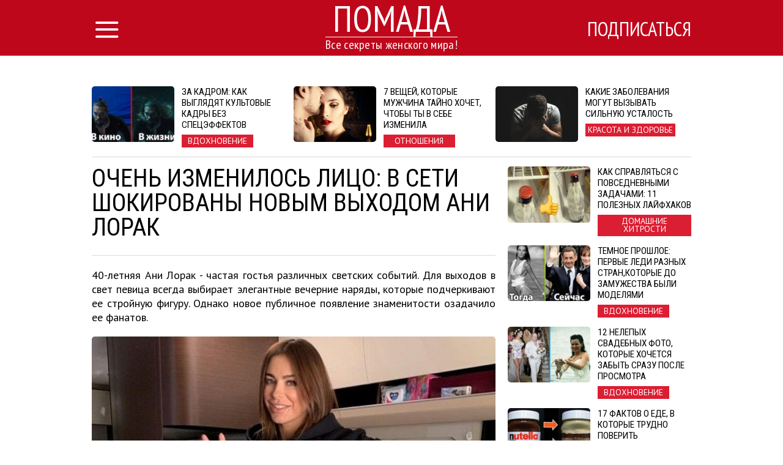

--- FILE ---
content_type: text/html; charset=UTF-8
request_url: http://pomada.cc/article/15588/ochen-izmenilos-lico-v-seti-shokirovany-novym-vyhodom-ani-lorak
body_size: 8650
content:
<!DOCTYPE html>
<html lang="ru">
    <head>
        <title>ОЧЕНЬ ИЗМЕНИЛОСЬ ЛИЦО: В СЕТИ ШОКИРОВАНЫ НОВЫМ ВЫХОДОМ АНИ ЛОРАК </title>
<meta charset="utf-8">
<meta http-equiv="x-ua-compatible" content="ie=edge">
<meta name="viewport" content="width=device-width, initial-scale=1.0, maximum-scale=1.0, minimum-scale=1.0, user-scalable=0" />
<meta name="description" content="40-летняя Ани Лорак - частая гостья различных светских событий. Для выходов в свет певица всегда выбирает элегантные вечерние наряды, которые подчеркивают ее стройную фигуру. Однако новое публичное появление знаменитости озадачило ее фанатов. ">
<meta name="robots" content="index,follow" />
<!--FB Setup-->
<meta name="vk:app_id" content="" />
<meta property="fb:admins" content="100001547380467" />  
<meta property="fb:app_id" content="1652371935071778" />     
<meta property="og:type" content="website">
<meta property="og:url" content="http://pomada.cc/article/15588/ochen-izmenilos-lico-v-seti-shokirovany-novym-vyhodom-ani-lorak">
<meta property="og:title" content="ОЧЕНЬ ИЗМЕНИЛОСЬ ЛИЦО: В СЕТИ ШОКИРОВАНЫ НОВЫМ ВЫХОДОМ АНИ ЛОРАК ">
<meta property="og:image" content="http://pomada.cc/uploads/title/201906/avatar_9637_max.jpg">
<meta property="og:description" content="Певица появилась на музыкальной премии.">
<meta property="og:site_name" content="pomada.cc">
<meta property="og:locale" content="ru_RU">
<!--<meta property="article:author" content="">-->
<!--Twiter Setup-->
<meta name="twitter:url" content="http://pomada.cc/article/15588/ochen-izmenilos-lico-v-seti-shokirovany-novym-vyhodom-ani-lorak">
<meta name="twitter:title" content="ОЧЕНЬ ИЗМЕНИЛОСЬ ЛИЦО: В СЕТИ ШОКИРОВАНЫ НОВЫМ ВЫХОДОМ АНИ ЛОРАК ">
<meta name="twitter:description" content="Все секреты женского мира!">
<meta name="twitter:image" content="http://pomada.cc/uploads/title/201906/avatar_9637_max.jpg">
<meta name="twitter:creator" content="4226971725" />
<link href="https://fonts.googleapis.com/css?family=PT+Sans:400,700,400italic,700italic|PT+Sans+Narrow:400,700|Roboto+Condensed&subset=latin,cyrillic" rel="stylesheet">
<link rel="apple-touch-icon" sizes="57x57" href="/favicon/apple-icon-57x57.png">
<link rel="apple-touch-icon" sizes="60x60" href="/favicon/apple-icon-60x60.png">
<link rel="icon" type="image/png" sizes="192x192"  href="/favicon/android-icon-192x192.png">
<link rel="icon" type="image/png" sizes="32x32" href="/favicon/favicon-32x32.png">
<link rel="icon" type="image/png" sizes="96x96" href="/favicon/favicon-96x96.png">
<link rel="icon" type="image/png" sizes="16x16" href="/favicon/favicon-16x16.png">
<link rel="manifest" href="/favicon/manifest.json">
<meta name="msapplication-TileColor" content="#ffffff">
<meta name="msapplication-TileImage" content="/favicon/ms-icon-144x144.png">
<meta name="theme-color" content="#ffffff">

<!--<link rel="alternate" href="https://feeds.feedburner.com/example" type="application/rss+xml" title="RSS">-->
<link href="/build/css/yeildbird/article-538aee1bae.css" rel="stylesheet"><script src="https://ajax.googleapis.com/ajax/libs/jquery/2.2.4/jquery.min.js"></script>
<script>
    (window.jQuery || document.write('<script src="http://ajax.aspnetcdn.com/ajax/jQuery/jquery-2.2.4.min.js"><\/script>'));
    var global_config = {};
    global_config.website_min =  '/uploads/tumb/main/pomada_tumb_340.jpg'
</script>
<!--Google Analytic Code -->                          
<script>(function(i,s,o,g,r,a,m){i['GoogleAnalyticsObject']=r;i[r]=i[r]||function(){(i[r].q=i[r].q||[]).push(arguments)},i[r].l=1*new Date();a=s.createElement(o),m=s.getElementsByTagName(o)[0];a.async=1;a.src=g;m.parentNode.insertBefore(a,m)})(window,document,'script','https://www.google-analytics.com/analytics.js','ga');ga('create','UA-91925242-1','auto');ga('send','pageview');</script><!--CDN Prefetching-->
<meta name="p:domain_verify" content="50da0587c56a6572e63f4b8cf8b24e10"/>
<!-- //Connect Container: Pomada.cc --> <script src="//get.s-onetag.com/0c5a125f-c64f-4140-ad20-dea9c65188a0/tag.min.js" async defer></script>         
    </head>
    <body>
        <script>
    window.fbAsyncInit = function() {
        FB.init({
            appId      : '1652371935071778',
            xfbml      : true,
            status     : true,
            cookie     : true,
            version    : 'v2.10'
        }); 
        fbApiInit = true; //init flag                        
    };   
    function fbEnsureInit(callback) {
        if(!window.fbApiInit) {
            setTimeout(function() {fbEnsureInit(callback);}, 250);
        } else {
            if(callback) {
                callback();
            }
        }
    } 
    (function (d, s, id) {
        var js, fjs = d.getElementsByTagName(s)[0];
        if (d.getElementById(id)) {
            return;
        }
        js = d.createElement(s);
        js.id = id;
        js.src = "//connect.facebook.net/en_US/sdk.js";
        fjs.parentNode.insertBefore(js, fjs);
        }(document, 'script', 'facebook-jssdk'));
</script>  
                <header class="header">
            <header class="header">
    <div class="container"><a href="/" class="logo">
        <h2>Помада</h2>
        <h3>Все секреты женского мира!</h3></a></div>
    <div class="menu">
        <input id="nav_checkbox" type="checkbox">
        <div class="container -nav-btn">
            <label for="nav_checkbox" class="nav_label"><i class="icon-menu"></i></label>
            <div class="nav_category"></div>
            <a href="/subscribe" target="_blank" class="btn-subscribe-nav">Подписаться</a>
        </div>
        <nav class="nav">
            <div class="container -nav">
                <!--form-->
                <form action="/search" class="nav_form" method="get">
                    <input type="text" name="phrase" required placeholder="Поиск по названию статьи" class="nav_form_input">
                    <button title="Поиск" class="nav_form_btn" type="submit"><i class="icon-search"></i></button>
                </form>
                <ul class="nav_list">
                    <li class="nav_item"><a href="/category/Krasota i zdorovae" class="nav_link" title="Красота и здоровье">Красота и здоровье</a></li><li class="nav_item"><a href="/category/Vkusnye recepty" class="nav_link" title="Вкусные рецепты">Вкусные рецепты</a></li><li class="nav_item"><a href="/category/Otnoshenija" class="nav_link" title="Отношения">Отношения</a></li><li class="nav_item"><a href="/category/Domashnie khitrosti" class="nav_link" title="Домашние хитрости">Домашние хитрости</a></li><li class="nav_item"><a href="/category/Vdokhnovenie" class="nav_link" title="Вдохновение">Вдохновение</a></li>                </ul>
                <div id="banner_"></div>
            </div>
        </nav>
    </div>
</header>        </header>    
                <script>
    var article_id = '15588';
</script>
<main class="container -footer-offset">
    <div class="intro">
        <div class="intro_wrap">
        </div>
    </div>
    <div class="main">
        <!--left col-->
        <div class="main_left-col">
            <!--article-->
            <article class="article" itemscope itemtype="http://schema.org/Article">
                <h1 class="article_title" itemprop="headline">ОЧЕНЬ ИЗМЕНИЛОСЬ ЛИЦО: В СЕТИ ШОКИРОВАНЫ НОВЫМ ВЫХОДОМ АНИ ЛОРАК </h1>
                <div class="article_date">
                    <!--<time itemprop="dateCreated" class="article_date--inline">09/06/2019</time>-->
                                </div>
                <meta itemprop="dateModified" content="2019-06-09T19:00:01+03:00">
                <meta itemprop="datePublished" content="2019-06-09T19:00:01+03:00">
                <div class="adslot_article--up">
                    <div><!-- /52555387/pomada.cc_300х250_2 --><script async='async' src='https://www.googletagservices.com/tag/js/gpt.js'></script><script>var googletag = googletag || {};googletag.cmd = googletag.cmd || [];</script><script>googletag.cmd.push(function() {var _YB=_YB||{ab:function(){return (_YB.dool?'b':'a'+Math.floor(Math.random()*10));},dc:function(){return (_YB.dool?'d':'c'+Math.floor(Math.random()*20));},mx:function(){return (!_YB.dool?'x':'m'+Math.floor(Math.random()*180));},tt:function(){return ('tt'+Math.floor(Math.random()*10));},dool:Math.random()>=0.1}; var _yt=new Date(),yb_th=_yt.getUTCHours()-8,yb_tm=_yt.getUTCMinutes(),yb_wd=_yt.getUTCDay();if(yb_th<0){yb_th=24+yb_th;yb_wd-=1;};if(yb_wd<0){yb_wd=7+yb_wd};  googletag.defineSlot('/52555387/pomada.cc_300х250_2', [[300, 250]], 'div-gpt-ad-pomada.cc_300х250_2').setTargeting('yb_ab', _YB.ab()).setTargeting('yb_dc', _YB.dc()).setTargeting('yb_mx', _YB.mx()).setTargeting('yb_tt', _YB.tt()).setTargeting('yb_ff', ''+Math.round(Math.random())).setTargeting('yb_th', yb_th.toString()).setTargeting('yb_tm', yb_tm.toString()).setTargeting('yb_wd', yb_wd.toString()).addService(googletag.pubads());googletag.pubads().collapseEmptyDivs();googletag.enableServices();});</script><div id='div-gpt-ad-pomada.cc_300х250_2'><script>googletag.cmd.push(function() { googletag.display('div-gpt-ad-pomada.cc_300х250_2'); });</script></div>
</div>
                </div>
                <p class="article_text" itemprop="description">40-летняя Ани Лорак - частая гостья различных светских событий. Для выходов в свет певица всегда выбирает элегантные вечерние наряды, которые подчеркивают ее стройную фигуру. Однако новое публичное появление знаменитости озадачило ее фанатов. </p>
                <div class="clear"></div>
                <div itemprop="image" itemscope itemtype="https://schema.org/ImageObject">
                    <picture><source srcset="/uploads/tumb/title/201906/avatar_9637_max_tumb_340.jpg" media="(max-width: 340px)" /><source srcset="/uploads/tumb/title/201906/avatar_9637_max_tumb_480.jpg" media="(max-width: 480px)" /><source srcset="/uploads/tumb/title/201906/avatar_9637_max_tumb_660.jpg" media="(max-width: 660px)" />
            <img src="/uploads/tumb/title/201906/avatar_9637_max_tumb_660.jpg" itemprop="contentUrl" class="article_img" alt="Смотрите сами!" />
            </picture>                    <meta itemprop="width" content="660">
                    <meta itemprop="height" content="446">
                </div>                    <section class="subscribtion_up">
                        <div class="social-likes" data-counters="no" data-zeroes="no"><div class="social-padding facebook" title="social.title.facebook">Facebook</div><div class="social-padding twitter" title="social.title.twitter">Twitter</div><div class="social-padding vkontakte" title="social.title.vk">Вконтакте</div><div class="social-padding odnoklassniki" title="social.title.odnoklassniki">Однокласники</div></div>                </section>                                     
                <div id="articleText" class="article_text" itemprop="articleBody">
                    <p>   Так, недавно Ани стала гостьей музыкальной премии   &quot;Муз-Тв&quot;. На красной дорожке артистка появилась в   компании своей 7-летней дочки Софии, которая после развода   родителей живет вместе со звездой. </p> <p>   Для выхода Лорак выбрала довольно откровенное платье с очень   глубоким декольте. В бьюти-образе знаменитость предпочла   классический вечерний макияж. Однако и наряд, и мейк-ап Ани Лорак   вызвал бурные обсуждения в ее Instagram. Одни поклонники просят   артистку перестать злоупотреблять пластикой, другие же   раскритиковали слишком смелый наряд певицы.<br />   <br />   &quot;Кошмар, что это за платье?&quot;, &quot;С доченькой можно   было бы и поскромнее одеться&quot;, &quot;Была самая красивая на   эстраде, теперь начала уродовать себя&quot;, &quot;Не нужно   слишком откровенничать, по вам сохнет и так половина мужчин на   планете&quot;, &quot;Раньше была элегантная и стильная, а   сейчас...&quot;, &quot;Очень изменилось лицо, раньше была   естественная красота&quot;, &quot;Куда же делась ваша   красота?&quot;? - писали подписчики. </p> <div class="postimagecontainer">   <picture><source srcset="/uploads/tumb/img/201906/62376614_132545267938189_5978639006922465784_n_tumb_340.jpg" media="(max-width: 340px)" /><source srcset="/uploads/tumb/img/201906/62376614_132545267938189_5978639006922465784_n_tumb_480.jpg" media="(max-width: 480px)" /><source srcset="/uploads/tumb/img/201906/62376614_132545267938189_5978639006922465784_n_tumb_660.jpg" media="(max-width: 660px)" />
            <img src="/uploads/tumb/img/201906/62376614_132545267938189_5978639006922465784_n_tumb_660.jpg" alt="Ани Лорак с дочкой" />
            </picture> </div> <div>   <div class="postimagecontainer">     <em><picture><source srcset="/uploads/tumb/img/201906/61472030_466379984113478_91555255922408055_n_tumb_340.jpg" media="(max-width: 340px)" /><source srcset="/uploads/tumb/img/201906/61472030_466379984113478_91555255922408055_n_tumb_480.jpg" media="(max-width: 480px)" /><source srcset="/uploads/tumb/img/201906/61472030_466379984113478_91555255922408055_n_tumb_660.jpg" media="(max-width: 660px)" />
            <img src="/uploads/tumb/img/201906/61472030_466379984113478_91555255922408055_n_tumb_660.jpg" alt="Ани Лорак с дочкой" />
            </picture></em>   </div> </div> <div>   <div class="postimagecontainer">     <em><picture><source srcset="/uploads/tumb/img/201906/61822353_1902930059810940_1305365075701688631_n_tumb_340.jpg" media="(max-width: 340px)" /><source srcset="/uploads/tumb/img/201906/61822353_1902930059810940_1305365075701688631_n_tumb_480.jpg" media="(max-width: 480px)" /><source srcset="/uploads/tumb/img/201906/61822353_1902930059810940_1305365075701688631_n_tumb_660.jpg" media="(max-width: 660px)" />
            <img src="/uploads/tumb/img/201906/61822353_1902930059810940_1305365075701688631_n_tumb_660.jpg" alt="Ани Лорак с дочкой" />
            </picture></em>   </div> </div> <p>   <em>Фото: Instagram Муз-Тв</em> </p>                </div>
                <div class="adslot_article--down">
                    <div><!-- /52555387/pomada.cc_300х250_3 --><script async='async' src='https://www.googletagservices.com/tag/js/gpt.js'></script><script>var googletag = googletag || {};googletag.cmd = googletag.cmd || [];</script><script>googletag.cmd.push(function() {var _YB=_YB||{ab:function(){return (_YB.dool?'b':'a'+Math.floor(Math.random()*10));},dc:function(){return (_YB.dool?'d':'c'+Math.floor(Math.random()*20));},mx:function(){return (!_YB.dool?'x':'m'+Math.floor(Math.random()*180));},tt:function(){return ('tt'+Math.floor(Math.random()*10));},dool:Math.random()>=0.1}; var _yt=new Date(),yb_th=_yt.getUTCHours()-8,yb_tm=_yt.getUTCMinutes(),yb_wd=_yt.getUTCDay();if(yb_th<0){yb_th=24+yb_th;yb_wd-=1;};if(yb_wd<0){yb_wd=7+yb_wd};  googletag.defineSlot('/52555387/pomada.cc_300х250_3', [[300, 250]], 'div-gpt-ad-pomada.cc_300х250_3').setTargeting('yb_ab', _YB.ab()).setTargeting('yb_dc', _YB.dc()).setTargeting('yb_mx', _YB.mx()).setTargeting('yb_tt', _YB.tt()).setTargeting('yb_ff', ''+Math.round(Math.random())).setTargeting('yb_th', yb_th.toString()).setTargeting('yb_tm', yb_tm.toString()).setTargeting('yb_wd', yb_wd.toString()).addService(googletag.pubads());googletag.pubads().collapseEmptyDivs();googletag.enableServices();});</script><div id='div-gpt-ad-pomada.cc_300х250_3'><script>googletag.cmd.push(function() { googletag.display('div-gpt-ad-pomada.cc_300х250_3'); });</script></div>
</div>
                </div>  
                <p class="article_text"><strong><span class="share_title">Поделитесь этим постом с друзьями</span></strong></p>
                <!--share-->
                <section class="subscribtion">
                    <div class="social-likes" data-counters="no" data-zeroes="no"><div class="social-padding facebook" title="social.title.facebook">Facebook</div><div class="social-padding twitter" title="social.title.twitter">Twitter</div><div class="social-padding vkontakte" title="social.title.vk">Вконтакте</div><div class="social-padding odnoklassniki" title="social.title.odnoklassniki">Однокласники</div></div>                </section>
                <p class="source"><a rel="nofollow" target="_blank" href="https://viva.ua/fashion-beauty/9637-ochen-izmenilos-litso-v-seti-shokirovany-novym-vyhodom-ani-lorak-na-krasnuyu-dorozhku">Источник</a></p>
                <div class="user hidden">
                    <div class="user-img"><picture><source srcset="/uploads/tumb/avatar/user_tumb_25.png" media="(max-width: 460px)" /><source srcset="/uploads/tumb/avatar/user_tumb_46.png" media="(max-width: 768px)" />
            <img src="/uploads/avatar/user.png" class="img-circle" alt="avatar" />
            </picture> </div>
                    <div class="user-text">
                        <span itemprop="author">Марина </span>
                    </div>
                </div>
            </article>
                            <div class="fb-comments" data-href="http://pomada.cc/article/15588/ochen-izmenilos-lico-v-seti-shokirovany-novym-vyhodom-ani-lorak" data-numposts="5"></div>
                        <!--sibling-->
            <section class="sibling">
                <h3 class="sibling_title">Читайте Также</h3>
                <div class="recomended"></div>
            </section>
        </div>
        <!--right col-->
        <aside class="main_right-col">
            <!--<h3 class="sibling_title">Последние</h3>-->
            <div class="last_insert"></div>
            <div id="sticky">
                <div class="adslot_side"><!-- /52555387/pomada.cc_300х600_sticky --><script async='async' src='https://www.googletagservices.com/tag/js/gpt.js'></script><script>var googletag = googletag || {};googletag.cmd = googletag.cmd || [];</script><script>googletag.cmd.push(function() {var _YB=_YB||{ab:function(){return (_YB.dool?'b':'a'+Math.floor(Math.random()*10));},dc:function(){return (_YB.dool?'d':'c'+Math.floor(Math.random()*20));},mx:function(){return (!_YB.dool?'x':'m'+Math.floor(Math.random()*180));},tt:function(){return ('tt'+Math.floor(Math.random()*10));},dool:Math.random()>=0.1}; var _yt=new Date(),yb_th=_yt.getUTCHours()-8,yb_tm=_yt.getUTCMinutes(),yb_wd=_yt.getUTCDay();if(yb_th<0){yb_th=24+yb_th;yb_wd-=1;};if(yb_wd<0){yb_wd=7+yb_wd};  googletag.defineSlot('/52555387/pomada.cc_300х600_sticky', [[300, 600]], 'div-gpt-ad-pomada.cc_300х600_sticky').setTargeting('yb_ab', _YB.ab()).setTargeting('yb_dc', _YB.dc()).setTargeting('yb_mx', _YB.mx()).setTargeting('yb_tt', _YB.tt()).setTargeting('yb_ff', ''+Math.round(Math.random())).setTargeting('yb_th', yb_th.toString()).setTargeting('yb_tm', yb_tm.toString()).setTargeting('yb_wd', yb_wd.toString()).addService(googletag.pubads());googletag.pubads().collapseEmptyDivs();googletag.enableServices();});</script><div id='div-gpt-ad-pomada.cc_300х600_sticky'><script>googletag.cmd.push(function() { googletag.display('div-gpt-ad-pomada.cc_300х600_sticky'); });</script></div>
</div>
            </div>
        </aside>
    </div>
    <section class="more">
        <div class="adslot_bottom">
            <div><!-- /52555387/pomada.cc_970х250_adaptive --><script async='async' src='https://www.googletagservices.com/tag/js/gpt.js'></script><script>var googletag = googletag || {};googletag.cmd = googletag.cmd || [];</script><script>googletag.cmd.push(function() {var _YB=_YB||{ab:function(){return (_YB.dool?'b':'a'+Math.floor(Math.random()*10));},dc:function(){return (_YB.dool?'d':'c'+Math.floor(Math.random()*20));},mx:function(){return (!_YB.dool?'x':'m'+Math.floor(Math.random()*180));},tt:function(){return ('tt'+Math.floor(Math.random()*10));},dool:Math.random()>=0.1}; var _yt=new Date(),yb_th=_yt.getUTCHours()-8,yb_tm=_yt.getUTCMinutes(),yb_wd=_yt.getUTCDay();if(yb_th<0){yb_th=24+yb_th;yb_wd-=1;};if(yb_wd<0){yb_wd=7+yb_wd}; var YBmapping = googletag.sizeMapping().addSize([0,0],[[300,250]]).addSize([768,0],[[600,250]]).addSize([1024,0],[[970,250]]).build(); googletag.defineSlot('/52555387/pomada.cc_970х250_adaptive', [[970, 250], [600, 250], [300, 250]], 'div-gpt-ad-pomada.cc_970х250_adaptive').defineSizeMapping(YBmapping).setTargeting('yb_ab', _YB.ab()).setTargeting('yb_dc', _YB.dc()).setTargeting('yb_mx', _YB.mx()).setTargeting('yb_tt', _YB.tt()).setTargeting('yb_ff', ''+Math.round(Math.random())).setTargeting('yb_th', yb_th.toString()).setTargeting('yb_tm', yb_tm.toString()).setTargeting('yb_wd', yb_wd.toString()).addService(googletag.pubads());googletag.pubads().collapseEmptyDivs();googletag.enableServices();});</script><div id='div-gpt-ad-pomada.cc_970х250_adaptive'><script>googletag.cmd.push(function() { googletag.display('div-gpt-ad-pomada.cc_970х250_adaptive'); });</script></div>
</div>
        </div>
        <h3 class="more_title">ещё больше интересных новостей:</h3>
        <div class="more_wrap">


        </div>
        <div class="clearfix"></div>
    </section>
</main>
<div id="chm"></div>
<!-- Go to www.addthis.com/dashboard to customize your tools -->
        <footer class="footer">
            <div class="container -footer">
    <!--col-->
    <div class="footer_col-1">
        <a href="/" class="logo">
            <h2 class="footer_col-1_t1">Помада</h2>
            <h3 class="footer_col-1_t2">Все секреты женского мира!</h3>
        </a>
        <p class="footer_col-1_t3">© Copyright 2015 - 2026.<br> Все права защищены <br> <a href="mailto:pomada.cc@gmail.com">pomada.cc@gmail.com</a></p>
    </div>
    <!--col-->
    <div class="footer_col-2">
        <h3 class="footer_col-2_t1">О нас</h3>
        <p class="footer_col-2_t2">Секреты женственности, шедевры кулинарии, тайны обольщения, воспитание деток и все-все, что нас наполняет и делает нас еще прекрасней собрано на этом сайте</p>
        <p><a class="nav_item nav_link -footer" href="/privacy-policy">Политика конфиденциальности</a> </p>
    </div>
    <!--col-->
    <div class="footer_col-3">
        <div class="footer_nav">
            <ul class="nav_list">
                <li class="nav_item"><a href="/category/Krasota i zdorovae" class="nav_link" title="Красота и здоровье">Красота и здоровье</a></li><li class="nav_item"><a href="/category/Vkusnye recepty" class="nav_link" title="Вкусные рецепты">Вкусные рецепты</a></li><li class="nav_item"><a href="/category/Otnoshenija" class="nav_link" title="Отношения">Отношения</a></li><li class="nav_item"><a href="/category/Domashnie khitrosti" class="nav_link" title="Домашние хитрости">Домашние хитрости</a></li><li class="nav_item"><a href="/category/Vdokhnovenie" class="nav_link" title="Вдохновение">Вдохновение</a></li>            </ul>
        </div>
    </div>
</div>
        </footer>
        <meta name="csrf-token" content="Po04yFHbRsA7XLzvWIB0DgxMEHXmt1L9xkuk3UYf">
<script>
    var popup = {
        statein    : 3,
        cj         : 0
    }
</script>
    <script>
    var testingSrc = '/assets/test/test.png';
    var popup = {
        statein    : parseInt('1'),
        cj         : parseInt('1'),
        url        : JSON.parse('[]'),
        wait       : parseInt('0'),
        between    : parseInt('1'),
        max        : parseInt('0'),
        time       : parseInt('2000'),
        expire     : 24/parseInt('24'), 
        priority   : {},
        def        : 'facebook_',
        modalclass : 'close-modal2',
        place_type : parseInt('1'),
        type       : parseInt('1'),
    }
    // Checking for popup type
    if(popup.type == 2){
        if($.isEmptyObject(popup.url)){
            popup.statein = 0;    
        }    
    }
    // Priority Check, if URL is up, then its max priority
    for( var type_in in popup.url ) {
        if(type_in){
            popup.priority[type_in+'_'] = '';
        }    
    }                     
    //Adding all another priority
    var priority = JSON.parse('{}');
    for(var type in priority){
        if(!popup.priority.hasOwnProperty( type )){
            popup.priority[type] = '';
        }        
    }   
</script>
<script src="/build/js/popup-b148ad355d.js"></script>
<div class="modal modal-type__1" style="display: none;" ><div class="fb-group" data-href="https://www.facebook.com/groups/pomadacc/" data-width="280" data-show-social-context="true" data-show-metadata="false"></div>
<!--<div id="facebook__widget-in" data-status="0">        
    <div class="social__widget" >  
        <div class="popup__facebook-button">
<div class="fb-like" data-href="https://www.facebook.com/zhiznennieistorii" data-layout="button_count" data-action="like" data-size="large" data-show-faces="false" data-share="false"></div>
        </div>
    </div>
</div>-->
<div id="twitter__widget-in" data-status="0">  
    <div class="social__widget" >  
        <div class="popup__twitter-button">
            <a href="https://twitter.com/pomadacc" class="twitter-follow-button" data-show-count="false" data-size="large" data-dnt="true">Follow @pomadacc</a>
            <script>!function(d,s,id){var js,fjs=d.getElementsByTagName(s)[0],p=/^http:/.test(d.location)?'http':'https';if(!d.getElementById(id)){js=d.createElement(s);js.id=id;js.src=p+'://platform.twitter.com/widgets.js';fjs.parentNode.insertBefore(js,fjs);}}(document,'script','twitter-wjs');</script>
        </div>
    </div>
</div>
<div id="vk__widget-in" data-status="0">
    <div id="vk_groups"></div>
    <div class="fb-page" data-href="https://www.facebook.com/pomada.cc"
        data-small-header="false" data-adapt-container-width="true" data-width="268" data-hide-cover="false" data-show-facepile="false" data-show-posts="false">
        <div class="fb-xfbml-parse-ignore"><blockquote cite="https://www.facebook.com/pomada.cc?ref=bookmarks">
            <a href="https://www.facebook.com/pomada.cc?ref=bookmarks">Прикольно</a></blockquote></div>
    </div>
</div>    </div>    <script>
    (function($){
        $(window).load(function(){
            var img = '.postimagecontainer img'
            //the URL to be shared
            $PinItURL = $(location).attr('href');

            //for each img tag with 'pinit' class
            $(img).each(function(){

                //the media to be shared - full image url
                $media = $(this).prop('src');
                //the description of media - use the image title
                $description = $(this).attr("title");

                //place 'pin it' button after the image in the DOM
                $(this).after(getButtonHTML($media, $description));

                //define the hover target as the image
                $target = $(this);
                //define pinit as the button we just placed after the image
                $pinit = $(this).next(".pinit-wrapper");

                //calculate the left position for the pinit button
                $targetX = $(this).position().left + parseInt($target.css("padding-left")) + parseInt($target.css("margin-left"));
                //calculate the top position for the pinit button
                $targetY = $(this).position().top + parseInt($target.css("padding-top")) + parseInt($target.css("margin-top"));

                //place the pinit button as an overlay on top of image
                $pinit.css({"top":$targetY+20,"left":$targetX+20});

            });

            //loadin the pinterest js to render the actual button iframe
            $.ajax({    url: 'https://assets.pinterest.com/js/pinit.js', dataType: 'script', cache:true}).done(function(){

                //load complete... bind the handlers...

                //on image mouseenter, show the pinit button
                $(img).bind('mouseenter', function(){
                    $(this).next('.pinit-wrapper').stop().fadeTo(200, 1.0, function(){ $(this).show(); });
                });
                //on image mouseleave, hide the pinit button
                $(img).bind('mouseleave', function(){
                    $(this).next('.pinit-wrapper').stop().fadeTo(200, 0.0, function(){ $(this).hide(); });
                });

                //on pinit button mouseenter, do not fade out
                $('.pinit-wrapper').bind('mouseenter', function(){
                    $(this).stop().stop().fadeTo(200, 1.0, function(){ $(this).show(); });
                });

            });

        });
    })(jQuery);
    //returns pinit link wrapped in a hidden div
    function getButtonHTML($media, $description){
        $HTML = '<div class="pinit-wrapper" style="position:absolute;display:none;z-index:9999;cursor:pointer;"><a href="https://pinterest.com/pin/create/button/?url='+$PinItURL+'&media='+$media+'&description='+$description+'" class="pin-it-button" count-layout="none">Pin It</a></div>';
        return $HTML;
    }
</script><!-- JavaScripts -->
<script src="/build/js/article-226b4767f9.js"></script>
<script src="/build/js/base-modal-795509cfb2.js"></script>
<div>
<script async='async' src='https://www.googletagservices.com/tag/js/gpt.js'></script>
<script>
  var googletag = googletag || {};
  googletag.cmd = googletag.cmd || [];
</script>
<script>
 var gptAdSlots = [];
        googletag.cmd.push(function () {
            var _YB = _YB || {
                ab: function () {
                    return(_YB.dool ? 'b' : 'a' + Math.floor(Math.random() * 10));
                },
                dc: function () {
                    return(_YB.dool ? 'd' : 'c' + Math.floor(Math.random() * 20));
                },
                mx: function () {
                    return(!_YB.dool ? 'x' : 'm' + Math.floor(Math.random() * 180));
                },
                tt: function () {
                    return('tt' + Math.floor(Math.random() * 10));
                },
                dool: Math.random() >= 0.1
            };
            var _yt = new Date(),
                yb_th = _yt.getUTCHours() - 8,
                yb_tm = _yt.getUTCMinutes(),
                yb_wd = _yt.getUTCDay();
            if(yb_th < 0) {
                yb_th = 24 + yb_th;
                yb_wd -= 1;
            };
            if(yb_wd < 0) {
                yb_wd = 7 + yb_wd
            };
var mapping_anchor = googletag.sizeMapping().
  addSize([730, 0], []).
  addSize([0, 0], [[320, 100], [320, 50]]).
  build();

    gptAdSlots[0] = googletag.defineSlot('/52555387/pomada.cc_anchor_ad', [[320,100], [320, 50]], 'yb_anchor')
.defineSizeMapping(mapping_anchor)
.setCollapseEmptyDiv(true,true)
.setTargeting('pos', ['anchor'])
.setTargeting('yb_ab', _YB.ab())
.setTargeting('yb_dc', _YB.dc())
.setTargeting('yb_mx', _YB.mx())
.setTargeting('yb_tt', _YB.tt())
.setTargeting('yb_ff', '' + Math.round(Math.random()))
.setTargeting('yb_th', yb_th.toString())
.setTargeting('yb_tm', yb_tm.toString())
.setTargeting('yb_wd', yb_wd.toString())
.addService(googletag.pubads());
    googletag.enableServices();
  });
</script>
</div>
<!-- /52555387/pomada.cc_anchor_ad -->
<div style="position: fixed; bottom: 0px; z-index: 9999999; left: 50%; transform: translate(-50%, 0);">
<div id='yb_anchor' style=" background-color: #FFF; color: #FFF;">
<script>
googletag.cmd.push(function() { googletag.display('yb_anchor'); });
</script>
</div>
</div>    </body>
</html>

--- FILE ---
content_type: text/html; charset=utf-8
request_url: https://www.google.com/recaptcha/api2/aframe
body_size: 250
content:
<!DOCTYPE HTML><html><head><meta http-equiv="content-type" content="text/html; charset=UTF-8"></head><body><script nonce="PUpDcJPVWcSM1LeYdEXHYQ">/** Anti-fraud and anti-abuse applications only. See google.com/recaptcha */ try{var clients={'sodar':'https://pagead2.googlesyndication.com/pagead/sodar?'};window.addEventListener("message",function(a){try{if(a.source===window.parent){var b=JSON.parse(a.data);var c=clients[b['id']];if(c){var d=document.createElement('img');d.src=c+b['params']+'&rc='+(localStorage.getItem("rc::a")?sessionStorage.getItem("rc::b"):"");window.document.body.appendChild(d);sessionStorage.setItem("rc::e",parseInt(sessionStorage.getItem("rc::e")||0)+1);localStorage.setItem("rc::h",'1768845076192');}}}catch(b){}});window.parent.postMessage("_grecaptcha_ready", "*");}catch(b){}</script></body></html>